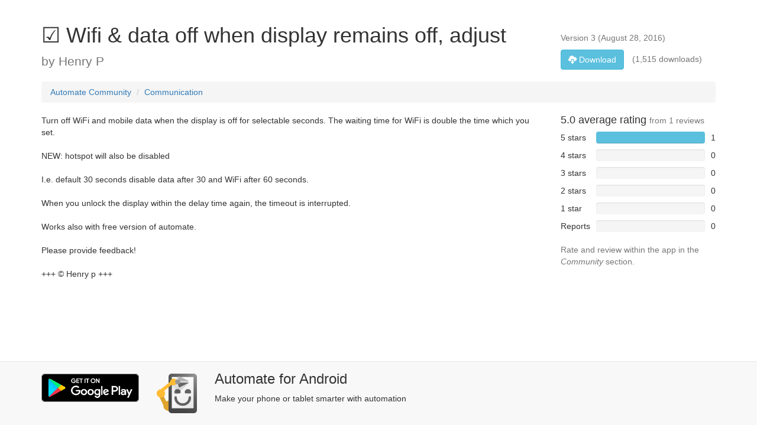

--- FILE ---
content_type: text/html;charset=utf-8
request_url: https://llamalab.com/automate/community/flows/3077
body_size: 9767
content:












<!DOCTYPE html>
<html>
<head>
<meta charset="utf-8" />
<meta http-equiv="X-UA-Compatible" content="IE=edge" />
<meta name="viewport" content="width=device-width, initial-scale=1">
<meta name="google-site-verification" content="AmsfQ9X7VHhc4Zjqf7MEMpOah4OH6kv31RKW74TuLew" />

<title>☑ Wifi &amp; data off when display remains off, adjust &sdot; Community &sdot; Automate for Android</title>
<link rel="preconnect" href="https://www.google-analytics.com">
<link href="https://cdnjs.cloudflare.com/ajax/libs/twitter-bootstrap/3.4.1/fonts/glyphicons-halflings-regular.woff2" rel="preload" as="font" type="font/woff2" crossorigin />
<link href="https://cdnjs.cloudflare.com/ajax/libs/twitter-bootstrap/3.4.1/css/bootstrap.min.css" rel="stylesheet" />

<style>@charset "UTF-8";@keyframes loading{0%{-moz-transform:rotate(0deg)}to{-moz-transform:rotate(360deg)}}@-moz-keyframes loading{0%{-moz-transform:rotate(0deg)}to{-moz-transform:rotate(360deg)}}@-webkit-keyframes loading{0%{-webkit-transform:rotate(0deg)}to{-webkit-transform:rotate(360deg)}}@media (max-width:767px){.collapse.no-collapse-xs{display:block!important;visibility:visible!important}}@media (min-width:768px) and (max-width:991px){.collapse.no-collapse-sm{display:block!important;visibility:visible!important}}@media (min-width:992px) and (max-width:1199px){.collapse.no-collapse-md{display:block!important;visibility:visible!important}}@media (min-width:1200px){.collapse.no-collapse-lg{display:block!important;visibility:visible!important}}h1:first-child,h2:first-child,h3:first-child,h4:first-child,h5:first-child{margin-top:0}p.last{margin-bottom:0!important}.display-none{display:none}@media (min-width:768px){.row-vertical-align{position:relative}.col-bottom-align-text{position:absolute;bottom:0;right:0}}.star-ratings>img{vertical-align:text-top}.star-ratings>span{margin-left:5px}.table-ratings{width:100%;margin-bottom:10px}.table-ratings td{padding-bottom:10px}.table-ratings td:nth-child(1){padding-right:10px}.table-ratings td:nth-child(2){width:100%}.table-ratings td:nth-child(3){padding-left:10px;text-align:right}.table-ratings td .progress{margin:0}.max-lines-1{max-height:1.42857em}.exact-lines-3,.max-lines-1,.max-lines-3{overflow:hidden;text-overflow:ellipsis}.max-lines-3{max-height:4.28571em}.exact-lines-3{height:4.28571em}label.btn-link,label.link{display:inline;margin:0;padding:0;font-size:inherit;font-weight:inherit;line-height:inherit;color:#2a6496}label.btn-link{padding:4px 12px}label.btn-link,label.link:hover{text-decoration:underline}@media (max-width:991px){.text-sm h3,.text-sm p{font-size:18px;margin-bottom:5px}.text-sm p{font-size:9px}}.loading{cursor:wait;background-color:transparent;opacity:.8;border-radius:50px;margin:5% auto;animation:loading .6s infinite linear;-moz-animation:loading .6s infinite linear;-webkit-animation:loading .6s infinite linear}.loading.loading-small{border:5px solid #ddd;border-top:5px solid transparent;border-left:5px solid transparent;width:30px;height:30px}.loading.loading-medium{border:8px solid #ddd;border-top:8px solid transparent;border-left:8px solid transparent;width:60px;height:60px}.loading.loading-large{border:20px solid #ddd;border-top:20px solid transparent;border-left:20px solid transparent;width:100px;height:100px;border-radius:100px!important}</style>
<!-- HTML5 Shim and Respond.js IE8 support of HTML5 elements and media queries -->
<!-- WARNING: Respond.js doesn't work if you view the page via file:// -->
<!--[if lt IE 9]>
<script src="https://oss.maxcdn.com/html5shiv/3.7.2/html5shiv.min.js"></script>
<script src="https://oss.maxcdn.com/respond/1.4.2/respond.min.js"></script>
<![endif]-->
<link rel="alternate" href="android-app://com.llamalab.automate/https/llamalab.com/automate/community/flows/3077" />
</head>
<body itemscope itemtype="http://schema.org/SoftwareSourceCode" style="padding-top:40px">



<section>
<meta itemprop="codeSampleType" content="script" />
<meta itemprop="programmingLanguage" content="Automate" />
<meta itemprop="runtimePlatform" content="Automate" />
<div class="container">

  <div class="row row-vertical-align" style="margin-bottom:20px">
    <div class="col-md-9">
      <h1 itemprop="name">☑ Wifi &amp; data off when display remains off, adjust</h1>
      <p class="last lead text-muted">by <span itemprop="creator">Henry P</span></p>
    </div>
    <div class="col-md-3 col-bottom-align-text">
      <p class="text-muted">
        Version <span itemprop="version">3</span>
        (<span itemprop="dateModified">August 28, 2016</span>)
      </p>
      <p class="last text-muted"><a itemprop="codeRepository"
        rel="nofollow" href="/automate/community/api/v1/flows/3077/data/%E2%98%91+Wifi+%26+data+off+when+display+remains+off%2C+adjust.flo" 
        download="☑ Wifi &amp; data off when display remains off, adjust.flo"
        class="btn btn-info" style="margin-right:10px"><span class="glyphicon glyphicon-cloud-download"></span> Download</a>
        (1,515 downloads)
      </p>
    </div>
  </div>
  
  <div class="row">
    <div class="col-md-12">
      <ol class="breadcrumb">
        <li><a href="/automate/community">Automate Community</a></li>
        <li class="active"><a href="/automate/community/categories/2">Communication</a></li>
      </ol>
    </div>
  </div>
  
  <div class="row">
    <div class="col-md-9">
      <p itemprop="description">Turn off WiFi and mobile data when the display is off for selectable seconds. The waiting time for WiFi is double  the time which you set.<br/><br/>NEW: hotspot will also be disabled <br/><br/>I.e. default 30 seconds disable data after 30 and WiFi after 60 seconds.<br/><br/>When you unlock the display within the delay time again, the timeout is interrupted.<br/><br/>Works also with free version of automate.<br/><br/>Please provide feedback! <br/><br/>+++ © Henry p +++</p>
    </div>
    <div class="col-md-3">
      
        <div>
          
            
            
              <h4 itemprop="aggregateRating" itemscope itemtype="https://schema.org/AggregateRating">
                <meta itemprop="worstRating" content="0" />
                <span itemprop="ratingValue">5.0</span> average rating
                <small>from <span itemprop="ratingCount">1</span> reviews</small>
              </h4>
            
          
          
          <table class="table-ratings">
            <tr>
              <td>5 stars</td>
              <td><div class="progress"><div class="progress-bar progress-bar-info" style="width:100%;"/></div></td>
              <td>1</td>
            </tr>
            <tr>
              <td>4 stars</td>
              <td><div class="progress"><div class="progress-bar progress-bar-info" style="width:0%;"/></div></td>
              <td>0</td>
            </tr>
            <tr>
              <td>3 stars</td>
              <td><div class="progress"><div class="progress-bar progress-bar-info" style="width:0%;"/></div></td>
              <td>0</td>
            </tr>
            <tr>
              <td>2 stars</td>
              <td><div class="progress"><div class="progress-bar progress-bar-info" style="width:0%;"/></div></td>
              <td>0</td>
            </tr>
            <tr>
              <td>1 star</td>
              <td><div class="progress"><div class="progress-bar progress-bar-info" style="width:0%;"/></div></td>
              <td>0</td>
            </tr>
            <tr>
              <td>Reports</td>
              <td><div class="progress"><div class="progress-bar progress-bar-danger" style="width:0%;"/></div></td>
              <td>0</td>
            </tr>
          </table>
          <p class="text-muted">Rate and review within the app in the <em>Community</em> section.</p>
        </div>
      
    </div>
  </div>
</div>
</section>



<footer class="navbar navbar-default navbar-fixed-bottom">
<div class="container" style="padding-bottom:20px">
	<div itemprop="targetProduct" itemscope itemtype="http://schema.org/MobileApplication" class="row" >
	  <link itemprop="applicationCategory" href="http://schema.org/UtilitiesApplication"/>
	  <div class="col-md-2 col-xs-4" style="padding-top:20px">
	    <a itemprop="installUrl" href="https://play.google.com/store/apps/details?id=com.llamalab.automate&amp;referrer=utm_source%3Dcommunity" target="_blank"><img 
	    class="img-responsive" src="/automate/community/img/google-play-badge-nopad.png" width="192" height="192" alt="Get it on Google Play" /></a>
	  </div>
	  <div class="col-md-1 col-xs-2" style="padding-top:20px">
	    <a itemprop="sameAs" href="https://llamalab.com/automate/" target="_blank"><img 
	    itemprop="image" class="img-responsive sharp" src="/automate/community/img/ic_launcher-new-192.png" width="270" height="80" alt="Automate for Android" /></a>
	  </div>
	  <div class="col-md-9 col-xs-6 text-sm" style="padding-top:16px">
	    <h3><span itemprop="name">Automate</span> for <span itemprop="operatingSystem">Android</span></h3>
	    <p>Make your phone or tablet smarter with automation</p>
	  </div>
	</div>
</div>
</footer>
 
<script src="https://cdnjs.cloudflare.com/ajax/libs/jquery/1.12.4/jquery.min.js"></script>
<script src="https://cdnjs.cloudflare.com/ajax/libs/twitter-bootstrap/3.4.1/js/bootstrap.min.js"></script>

<!-- Global site tag (gtag.js) - Google Analytics -->
<script async src="https://www.googletagmanager.com/gtag/js?id=UA-39551081-1"></script>
<script>
window.dataLayer=window.dataLayer||[];
function gtag(){dataLayer.push(arguments);}
gtag('js',new Date());
gtag('config','UA-39551081-1');
</script>
</body>
</html>
